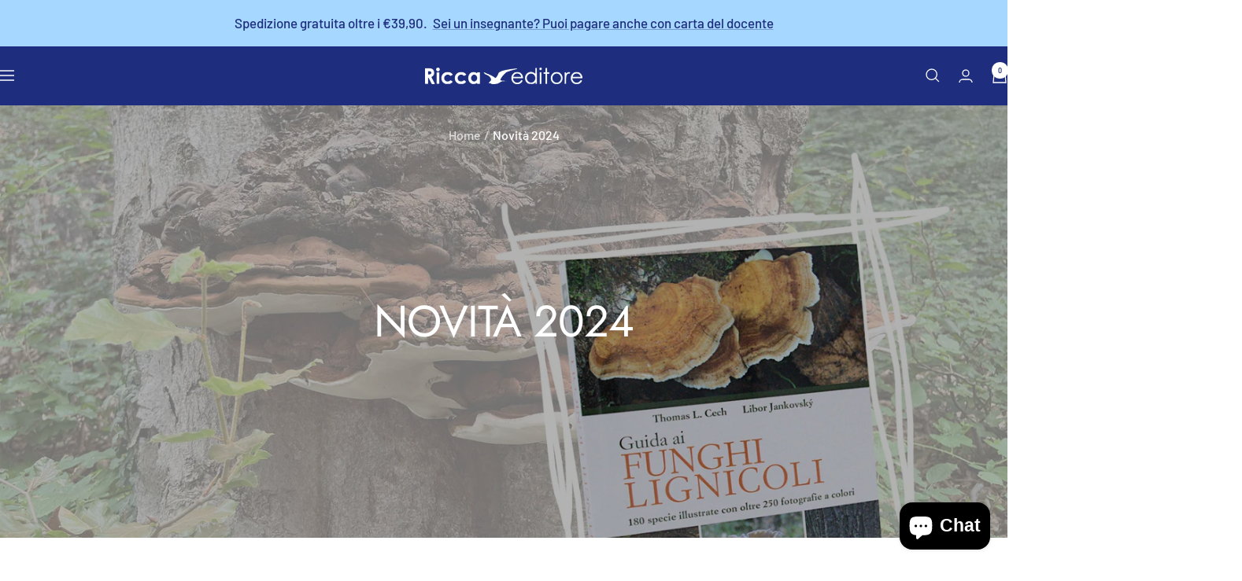

--- FILE ---
content_type: text/javascript; charset=utf-8
request_url: https://cdn-loyalty.yotpo.com/loader/ma8KgYCHQxhhIzBZ9YQOZQ.js?shop=ricca-editore-2.myshopify.com
body_size: 12202
content:
(function() {
  if (window.swellConfig) {
    throw new Error('Yotpo Loyalty SDK loader script already loaded');
  }

  window.swellConfig = {
    loaded: false,
    storage: null,
    overlayEl: null,
    popupEl: null,
    embeddedPopupEl: null,
    overflowDefault: "visible",
    transformDefault: "",
    rewardsTransformDefault: "",
    shown: false,
    fonts: {},
    isPOS: window.swellPOS,
    isLightspeedPOS: window.swellLightspeedPOS,
    popupsByType: {},
    popupByType: {},
    activeTabConfigs: [],
    localization: JSON.parse("{\"id\":128264,\"merchant_id\":97356,\"program_name\":\"PUNTI BOTTINATURA\",\"get_rewards\":\"Riscatta premi\",\"get_rewards_icon\":\"fa-gift\",\"earn_points\":\"Guadagna punti\",\"earn_points_icon\":\"fa-star\",\"refer_friends\":\"Invita amici\",\"refer_friends_icon\":\"fa-heart\",\"my_rewards\":\"I miei premi\",\"my_rewards_icon\":\"fa-user\",\"faqs\":\"Domande frequenti\",\"faqs_tab\":\"FAQ\",\"faqs_icon\":\"fa-question\",\"share_text\":\"Condividi\",\"tweet_text\":\"Tweet\",\"email_text\":\"Email\",\"points\":\"Punti\",\"redeem_btn\":\"Riscatta\",\"copy_btn\":\"Copia\",\"no_redemptions_msg\":\"Non sono state effettuate conversioni.\",\"no_redemptions_msg2\":\"Continua ad accumulare punti per ricevere premi.\",\"no_redemptions_icon\":\"fa-gift\",\"not_enough_points\":\"Non hai punti a sufficienza\",\"introducing\":\"Introducendo\",\"create_account\":\"Crea un Account\",\"email_address\":\"Indirizzo Email\",\"password\":\"Password\",\"password_confirmation\":\"Conferma Password\",\"login\":\"Log In\",\"auth_earn_points\":\"Guadagna punti\",\"auth_redeem_points\":\"Riscatta punti per Sconti\",\"auth_login_signup\":\"Accedi o registrati per iniziare subito ad accumulare punti.\",\"faqs_html\":\"<h2 class=\'swell-question\'>Cosa sono i punti bottinatura?<\/h2>\\n        <p class=\'swell-answer\'>La bottinatura è l\'azione di raccolta cibo da parte di imenotteri come api e formiche. I punti bottinatura Ricca Editore sono il nostro sistema di raccolta punti per premiare i lettori più assidui.<\/p>\\n\\n<h2 class=\'swell-question\'>Come posso partecipare?<\/h2>\\n        <p class=\'swell-answer\'>E\' molto semplice, basta creare gratuitamente un account sul nostro sito.<\/p>\\n\\n        <h2 class=\'swell-question\'>Come posso guadagnare punti?<\/h2>\\n        <p class=\'swell-answer\'>I modi più semplici per guadagnare punti sono effettuando acquisti, invitando amici a farlo e partecipando alle diverse campagne promozionali. Puoi trovare tutte le modalità nella sezione \\\"Guadagna punti\\\".<\/p>\\n\\n        <h2 class=\'swell-question\'>Come utilizzo i punti guadagnati?<\/h2>\\n        <p class=\'swell-answer\'>I punti possono essere riscattati in buoni sconto da spendere sul nostro sito.<\/p>\\n\\n        <h2 class=\'swell-question\'>Come riscatto i punti?<\/h2>\\n        <p class=\'swell-answer\'>E\' molto semplice, basta andare nella sezione \\\"Riscatta premi\\\" e scegliere il buono del valore desiderato, a fronte dei punti maturati.<\/p>\\n\\n        <h2 class=\'swell-question\'>Come controllo il saldo dei punti?<\/h2>\\n        <p class=\'swell-answer\'>Il saldo aggiornato dei tuoi punti è sempre visibile nella parte alta di questa sezione.<\/p>\\n\\n        <h2 class=\'swell-question\'>Quanto tempo occorre per disporre dei punti?<\/h2>\\n        <p class=\'swell-answer\'>Dovresti ricevere i tuoi punti istantaneamente dopo aver completato l\'azione che te li ha fatti guadagnare<\/p>\\n\\n        <h2 class=\'swell-question\'>I punti hanno scadenza?<\/h2>\\n        <p class=\'swell-answer\'>Sì, i punti hanno una durata massima di 3 anni.<\/p>\\n\\n        <h2 class=\'swell-question\'>Cosa succede ai punti se effettuo un reso?<\/h2>\\n        <p class=\'swell-answer\'>Quando effettui in reso o ricevi un rimborso perdi i punti corrispondenti al valore dell\'importo ricevuto. <br/> Ad esempio: se hai un saldo punti di 50, ed effettui un acquisto che ti porterebbe a 70 punti, se restituisci i prodotti di quell\'acquisto il tuo saldo punti tornerebbe a essere di 50.<\/p>\\n\\n        <h2 class=\'swell-question\'>Cosa devo fare se non voglio ricevere email promozionali?<\/h2>\\n        <p class=\'swell-answer\'>Periodicamente potresti ricevere da noi email promozionali su nuove uscite e offerte. In caso non volessi più riceverne basta cliccare in fondo a una nostra email sul pulsante \\\"Disiscriviti\\\".<\/p>\\n        \",\"date\":\"Data\",\"action\":\"Azione\",\"status\":\"Stato\",\"points_changed\":\"Punti\",\"pending\":\"In sospeso\",\"approved\":\"Approvato\",\"refunded\":\"Rimborsato\",\"logout\":\"Log Out\",\"logout_icon\":\"fa-sign-out\",\"submit_btn\":\"Invia\",\"wrong_answer\":\"Spiacente non è la risposta che stavamo cercando, riprova.\",\"icon_box_header_fs\":24,\"modal_header_fs\":24,\"modal_body_fs\":16,\"page_header_fs\":30,\"nav_item_fs\":15,\"nav_item_icon_fs\":26,\"program_name_fs\":21,\"auth_section_header_fs\":16,\"auth_item_header_fs\":24,\"auth_login_signup_fs\":20,\"icon_box_body_fs\":18,\"auth_item_body_fs\":14,\"rewards_no_redemption_fs\":21,\"rewards_keep_earning_fs\":16,\"rewards_table_header_fs\":15,\"rewards_table_row_fs\":14,\"swell_question_fs\":22,\"swell_answer_fs\":17,\"refer_friend_detail_fs\":22,\"refer_friend_link_fs\":22,\"btn_text_fs\":18,\"completed\":\"Completato\",\"added_to_cart\":\"Aggiunto al carrello\",\"point_balance\":\"Point Balance\",\"make_adjustment\":\"Make Adjustment\",\"point_adjustment_amount\":\"Point Adjustment Amount\",\"adjust_point_balance\":\"Adjust Point Balance\",\"eligible_for_reward\":\"Eligible for Reward\",\"reason_history_entry\":\"Reason / History Entry\",\"detail_btn_text\":\"Dettagli\",\"my_balance\":\"Saldo\",\"campaign_popup_configuration_id\":731489,\"points_balance_fs\":22,\"my_balance_fs\":28,\"nav_item_text_fs\":20,\"grid_item_title_fs\":20,\"grid_item_reward_text_fs\":17,\"grid_item_icon_fs\":22,\"modal_title_fs\":20,\"login_signup_text_fs\":18,\"modal_reward_text_fs\":28,\"modal_detail_fs\":16,\"referral_icon_fs\":33,\"modal_icon_fs\":44,\"my_payouts\":\"My Payouts\",\"my_payouts_icon\":\"fa-money\",\"amount_earned\":\"Amount Earned\",\"purchase_owner\":\"Owner\",\"purchase_amount\":\"Amount\",\"no_payouts_icon\":\"fa-google-wallet\",\"no_payouts_msg\":\"No Payouts Found\",\"no_payouts_msg2\":\"Keep referring people to get payouts\",\"payout_date\":\"Payout Date\",\"messenger_text\":\"Messenger\",\"store_credit\":\"Store Credit\",\"points_used_refund\":\"Punti utilizzati in ordini rimborsati\",\"reversed\":\"Reversed\",\"points_expired\":\"Punti scaduti\"}"),
    activePopups: JSON.parse("[{\"id\":731489,\"campaign_id\":null,\"on_page_load_delay_seconds\":-1,\"on_page_load_frequency_minutes\":1440,\"on_exit_intent\":false,\"show_confetti\":false,\"confetti_amount\":50,\"width\":866,\"height\":700,\"border_color\":\"#000000\",\"border_width\":2,\"name\":\"Rewards Popup\",\"border_radius\":4,\"background_color\":\"#00badb\",\"overlay_background_color\":\"#000000\",\"overlay_opacity\":50,\"html\":null,\"active\":true,\"views\":0,\"clicks\":0,\"completions\":0,\"archived\":false,\"campaign_type\":null,\"type\":\"RewardsPopup\",\"tab_position\":\"bottom-right\",\"mobile_tab_position\":\"bottom-right\",\"unique_views\":0,\"unique_clicks\":0,\"unique_completions\":0,\"url_regex_match\":null,\"merchant_id\":97356,\"font_family\":\"Cambay\",\"font_color\":\"#000000\",\"separator_top_color\":\"#0f0e0e\",\"separator_bottom_color\":\"#777777\",\"background_image\":\"http://via.placeholder.com/350x150\",\"background_image_content_type\":null,\"error_message1\":null,\"error_message2\":null,\"error_message3\":null,\"layout\":\"default\",\"primary_font_color\":\"#FFFFFF\",\"secondary_font_color\":\"#1e2d7d\",\"grid_item_bg_color\":\"#E6E7E8\",\"on_page_load_mobile\":true,\"background_image_mobile\":\"http://via.placeholder.com/350x150\",\"background_image_mobile_content_type\":null,\"thumbnail_image\":\"https://cdn-swell-paperclip.yotpo.com/images/rewards_popups/731489_1645006196.original.?1645006196\",\"thumbnail_image_content_type\":\"image/png\",\"popup_type\":\"user_generated\",\"custom_css\":null,\"custom_javascript\":null,\"use_points_as_credit\":false,\"campaign_popup_items\":[{\"id\":2466542,\"type\":\"BasicTab\",\"url\":null,\"tag\":\"div\",\"content\":\"PUNTI BOTTINATURA\",\"className\":\"swell-basic-tab\",\"elementId\":null,\"width\":110,\"height\":70,\"x\":10,\"y\":10,\"font_family\":\"Open Sans\",\"name\":\"Tab\",\"font_color\":\"white\",\"font_size\":14,\"font_weight\":\"600\",\"text_align\":\"left\",\"border_color\":\"#00badb\",\"border_width\":0,\"border_radius\":5,\"background_color\":\"#00badb\",\"href\":null,\"padding_top\":10,\"background_image\":\"/assets/merchant.png\",\"background_image_content_type\":null,\"background_image_url\":\"/assets/merchant.png\"}],\"localization\":{\"id\":128264,\"merchant_id\":97356,\"program_name\":\"PUNTI BOTTINATURA\",\"get_rewards\":\"Riscatta premi\",\"get_rewards_icon\":\"fa-gift\",\"earn_points\":\"Guadagna punti\",\"earn_points_icon\":\"fa-star\",\"refer_friends\":\"Invita amici\",\"refer_friends_icon\":\"fa-heart\",\"my_rewards\":\"I miei premi\",\"my_rewards_icon\":\"fa-user\",\"faqs\":\"Domande frequenti\",\"faqs_tab\":\"FAQ\",\"faqs_icon\":\"fa-question\",\"share_text\":\"Condividi\",\"tweet_text\":\"Tweet\",\"email_text\":\"Email\",\"points\":\"Punti\",\"redeem_btn\":\"Riscatta\",\"copy_btn\":\"Copia\",\"no_redemptions_msg\":\"Non sono state effettuate conversioni.\",\"no_redemptions_msg2\":\"Continua ad accumulare punti per ricevere premi.\",\"no_redemptions_icon\":\"fa-gift\",\"not_enough_points\":\"Non hai punti a sufficienza\",\"introducing\":\"Introducendo\",\"create_account\":\"Crea un Account\",\"email_address\":\"Indirizzo Email\",\"password\":\"Password\",\"password_confirmation\":\"Conferma Password\",\"login\":\"Log In\",\"auth_earn_points\":\"Guadagna punti\",\"auth_redeem_points\":\"Riscatta punti per Sconti\",\"auth_login_signup\":\"Accedi o registrati per iniziare subito ad accumulare punti.\",\"faqs_html\":\"<h2 class=\'swell-question\'>Cosa sono i punti bottinatura?<\/h2>\\n        <p class=\'swell-answer\'>La bottinatura è l\'azione di raccolta cibo da parte di imenotteri come api e formiche. I punti bottinatura Ricca Editore sono il nostro sistema di raccolta punti per premiare i lettori più assidui.<\/p>\\n\\n<h2 class=\'swell-question\'>Come posso partecipare?<\/h2>\\n        <p class=\'swell-answer\'>E\' molto semplice, basta creare gratuitamente un account sul nostro sito.<\/p>\\n\\n        <h2 class=\'swell-question\'>Come posso guadagnare punti?<\/h2>\\n        <p class=\'swell-answer\'>I modi più semplici per guadagnare punti sono effettuando acquisti, invitando amici a farlo e partecipando alle diverse campagne promozionali. Puoi trovare tutte le modalità nella sezione \\\"Guadagna punti\\\".<\/p>\\n\\n        <h2 class=\'swell-question\'>Come utilizzo i punti guadagnati?<\/h2>\\n        <p class=\'swell-answer\'>I punti possono essere riscattati in buoni sconto da spendere sul nostro sito.<\/p>\\n\\n        <h2 class=\'swell-question\'>Come riscatto i punti?<\/h2>\\n        <p class=\'swell-answer\'>E\' molto semplice, basta andare nella sezione \\\"Riscatta premi\\\" e scegliere il buono del valore desiderato, a fronte dei punti maturati.<\/p>\\n\\n        <h2 class=\'swell-question\'>Come controllo il saldo dei punti?<\/h2>\\n        <p class=\'swell-answer\'>Il saldo aggiornato dei tuoi punti è sempre visibile nella parte alta di questa sezione.<\/p>\\n\\n        <h2 class=\'swell-question\'>Quanto tempo occorre per disporre dei punti?<\/h2>\\n        <p class=\'swell-answer\'>Dovresti ricevere i tuoi punti istantaneamente dopo aver completato l\'azione che te li ha fatti guadagnare<\/p>\\n\\n        <h2 class=\'swell-question\'>I punti hanno scadenza?<\/h2>\\n        <p class=\'swell-answer\'>Sì, i punti hanno una durata massima di 3 anni.<\/p>\\n\\n        <h2 class=\'swell-question\'>Cosa succede ai punti se effettuo un reso?<\/h2>\\n        <p class=\'swell-answer\'>Quando effettui in reso o ricevi un rimborso perdi i punti corrispondenti al valore dell\'importo ricevuto. <br/> Ad esempio: se hai un saldo punti di 50, ed effettui un acquisto che ti porterebbe a 70 punti, se restituisci i prodotti di quell\'acquisto il tuo saldo punti tornerebbe a essere di 50.<\/p>\\n\\n        <h2 class=\'swell-question\'>Cosa devo fare se non voglio ricevere email promozionali?<\/h2>\\n        <p class=\'swell-answer\'>Periodicamente potresti ricevere da noi email promozionali su nuove uscite e offerte. In caso non volessi più riceverne basta cliccare in fondo a una nostra email sul pulsante \\\"Disiscriviti\\\".<\/p>\\n        \",\"date\":\"Data\",\"action\":\"Azione\",\"status\":\"Stato\",\"points_changed\":\"Punti\",\"pending\":\"In sospeso\",\"approved\":\"Approvato\",\"refunded\":\"Rimborsato\",\"logout\":\"Log Out\",\"logout_icon\":\"fa-sign-out\",\"submit_btn\":\"Invia\",\"wrong_answer\":\"Spiacente non è la risposta che stavamo cercando, riprova.\",\"icon_box_header_fs\":24,\"modal_header_fs\":24,\"modal_body_fs\":16,\"page_header_fs\":30,\"nav_item_fs\":15,\"nav_item_icon_fs\":26,\"program_name_fs\":21,\"auth_section_header_fs\":16,\"auth_item_header_fs\":24,\"auth_login_signup_fs\":20,\"icon_box_body_fs\":18,\"auth_item_body_fs\":14,\"rewards_no_redemption_fs\":21,\"rewards_keep_earning_fs\":16,\"rewards_table_header_fs\":15,\"rewards_table_row_fs\":14,\"swell_question_fs\":22,\"swell_answer_fs\":17,\"refer_friend_detail_fs\":22,\"refer_friend_link_fs\":22,\"btn_text_fs\":18,\"completed\":\"Completato\",\"added_to_cart\":\"Aggiunto al carrello\",\"point_balance\":\"Point Balance\",\"make_adjustment\":\"Make Adjustment\",\"point_adjustment_amount\":\"Point Adjustment Amount\",\"adjust_point_balance\":\"Adjust Point Balance\",\"eligible_for_reward\":\"Eligible for Reward\",\"reason_history_entry\":\"Reason / History Entry\",\"detail_btn_text\":\"Dettagli\",\"my_balance\":\"Saldo\",\"campaign_popup_configuration_id\":731489,\"points_balance_fs\":22,\"my_balance_fs\":28,\"nav_item_text_fs\":20,\"grid_item_title_fs\":20,\"grid_item_reward_text_fs\":17,\"grid_item_icon_fs\":22,\"modal_title_fs\":20,\"login_signup_text_fs\":18,\"modal_reward_text_fs\":28,\"modal_detail_fs\":16,\"referral_icon_fs\":33,\"modal_icon_fs\":44,\"my_payouts\":\"My Payouts\",\"my_payouts_icon\":\"fa-money\",\"amount_earned\":\"Amount Earned\",\"purchase_owner\":\"Owner\",\"purchase_amount\":\"Amount\",\"no_payouts_icon\":\"fa-google-wallet\",\"no_payouts_msg\":\"No Payouts Found\",\"no_payouts_msg2\":\"Keep referring people to get payouts\",\"payout_date\":\"Payout Date\",\"messenger_text\":\"Messenger\",\"store_credit\":\"Store Credit\",\"points_used_refund\":\"Punti utilizzati in ordini rimborsati\",\"reversed\":\"Reversed\",\"points_expired\":\"Punti scaduti\"},\"background_image_url\":\"http://via.placeholder.com/350x150\",\"thumbnail_image_url\":\"https://cdn-swell-paperclip.yotpo.com/images/rewards_popups/731489_1645006196.original.?1645006196\",\"logout_view\":false,\"mobile_preview\":false,\"first_selected_layout\":\"\",\"background_image_mobile_url\":\"http://via.placeholder.com/350x150\"},{\"id\":731485,\"campaign_id\":1093659,\"on_page_load_delay_seconds\":-1,\"on_page_load_frequency_minutes\":1440,\"on_exit_intent\":false,\"show_confetti\":false,\"confetti_amount\":50,\"width\":370,\"height\":200,\"border_color\":\"#1e2d7d\",\"border_width\":2,\"name\":\"Thank You Page #1\",\"border_radius\":4,\"background_color\":\"#FFFFFF\",\"overlay_background_color\":\"#000000\",\"overlay_opacity\":50,\"html\":null,\"active\":true,\"views\":0,\"clicks\":0,\"completions\":0,\"archived\":false,\"campaign_type\":\"NewsletterSignupCampaign\",\"type\":\"ThankYouPopup\",\"tab_position\":\"top-right\",\"mobile_tab_position\":\"hidden\",\"unique_views\":0,\"unique_clicks\":0,\"unique_completions\":0,\"url_regex_match\":null,\"merchant_id\":97356,\"font_family\":\"Cambay\",\"font_color\":\"#000000\",\"separator_top_color\":\"#0f0e0e\",\"separator_bottom_color\":\"#777777\",\"background_image\":\"/assets/merchant.png\",\"background_image_content_type\":null,\"error_message1\":null,\"error_message2\":null,\"error_message3\":null,\"layout\":\"default\",\"primary_font_color\":\"#FFFFFF\",\"secondary_font_color\":\"#000000\",\"grid_item_bg_color\":\"#E6E7E8\",\"on_page_load_mobile\":false,\"background_image_mobile\":\"/assets/merchant.png\",\"background_image_mobile_content_type\":null,\"thumbnail_image\":\"/assets/merchant.png\",\"thumbnail_image_content_type\":null,\"popup_type\":\"swell\",\"custom_css\":null,\"custom_javascript\":null,\"use_points_as_credit\":false,\"campaign_popup_items\":[{\"id\":2466527,\"type\":\"PopupText\",\"url\":null,\"tag\":\"div\",\"content\":\"Grazie!\",\"className\":\"swell-text\",\"elementId\":null,\"width\":260,\"height\":45,\"x\":50,\"y\":20,\"font_family\":\"Cambay\",\"name\":\"Header\",\"font_color\":\"#1e2d7d\",\"font_size\":32,\"font_weight\":\"400\",\"text_align\":\"center\",\"border_color\":\"#000000\",\"border_width\":0,\"border_radius\":2,\"background_color\":\"#ffffff\",\"href\":null,\"padding_top\":0,\"background_image\":\"/assets/merchant.png\",\"background_image_content_type\":null,\"background_image_url\":\"/assets/merchant.png\"},{\"id\":2466528,\"type\":\"PopupText\",\"url\":null,\"tag\":\"div\",\"content\":\"Abbiamo inviato il buono alla tua email, dovresti riceverlo a breve!\",\"className\":\"swell-text\",\"elementId\":null,\"width\":330,\"height\":50,\"x\":20,\"y\":85,\"font_family\":\"Cambay\",\"name\":\"Description\",\"font_color\":\"#1e2d7d\",\"font_size\":16,\"font_weight\":\"400\",\"text_align\":\"center\",\"border_color\":\"#000000\",\"border_width\":0,\"border_radius\":2,\"background_color\":\"#ffffff\",\"href\":null,\"padding_top\":0,\"background_image\":\"/assets/merchant.png\",\"background_image_content_type\":null,\"background_image_url\":\"/assets/merchant.png\"}],\"localization\":null,\"background_image_url\":\"/assets/merchant.png\",\"thumbnail_image_url\":\"/assets/merchant.png\",\"logout_view\":false,\"mobile_preview\":false,\"first_selected_layout\":\"\",\"background_image_mobile_url\":\"/assets/merchant.png\"},{\"id\":731487,\"campaign_id\":1093662,\"on_page_load_delay_seconds\":-1,\"on_page_load_frequency_minutes\":0,\"on_exit_intent\":false,\"show_confetti\":false,\"confetti_amount\":50,\"width\":540,\"height\":240,\"border_color\":\"#1e2d7d\",\"border_width\":2,\"name\":\"Create Account / Login Form #1\",\"border_radius\":4,\"background_color\":\"#FFFFFF\",\"overlay_background_color\":\"#000000\",\"overlay_opacity\":50,\"html\":null,\"active\":true,\"views\":0,\"clicks\":0,\"completions\":0,\"archived\":false,\"campaign_type\":\"ReferralCampaign\",\"type\":\"CreateAccountPopup\",\"tab_position\":\"top-right\",\"mobile_tab_position\":\"hidden\",\"unique_views\":0,\"unique_clicks\":0,\"unique_completions\":0,\"url_regex_match\":null,\"merchant_id\":97356,\"font_family\":\"Open Sans\",\"font_color\":\"#000000\",\"separator_top_color\":\"#0f0e0e\",\"separator_bottom_color\":\"#777777\",\"background_image\":\"/assets/merchant.png\",\"background_image_content_type\":null,\"error_message1\":null,\"error_message2\":null,\"error_message3\":null,\"layout\":\"default\",\"primary_font_color\":\"#FFFFFF\",\"secondary_font_color\":\"#000000\",\"grid_item_bg_color\":\"#E6E7E8\",\"on_page_load_mobile\":true,\"background_image_mobile\":\"/assets/merchant.png\",\"background_image_mobile_content_type\":null,\"thumbnail_image\":\"/assets/merchant.png\",\"thumbnail_image_content_type\":null,\"popup_type\":\"swell\",\"custom_css\":null,\"custom_javascript\":null,\"use_points_as_credit\":false,\"campaign_popup_items\":[{\"id\":2466534,\"type\":\"PopupText\",\"url\":null,\"tag\":\"div\",\"content\":\"Invita un amico\",\"className\":\"swell-text\",\"elementId\":null,\"width\":475,\"height\":45,\"x\":30,\"y\":10,\"font_family\":\"Cambay\",\"name\":\"Header\",\"font_color\":\"#1e2d7d\",\"font_size\":32,\"font_weight\":\"700\",\"text_align\":\"center\",\"border_color\":\"#000000\",\"border_width\":0,\"border_radius\":2,\"background_color\":\"transparent\",\"href\":null,\"padding_top\":0,\"background_image\":\"/assets/merchant.png\",\"background_image_content_type\":null,\"background_image_url\":\"/assets/merchant.png\"},{\"id\":2466535,\"type\":\"PopupText\",\"url\":null,\"tag\":\"div\",\"content\":\"Invita un amico e riceverai 20 punti!\",\"className\":\"swell-text\",\"elementId\":null,\"width\":475,\"height\":30,\"x\":30,\"y\":70,\"font_family\":\"Cambay\",\"name\":\"Description\",\"font_color\":\"#1e2d7d\",\"font_size\":16,\"font_weight\":\"400\",\"text_align\":\"center\",\"border_color\":\"#000000\",\"border_width\":0,\"border_radius\":2,\"background_color\":\"transparent\",\"href\":null,\"padding_top\":0,\"background_image\":\"/assets/merchant.png\",\"background_image_content_type\":null,\"background_image_url\":\"/assets/merchant.png\"},{\"id\":2466536,\"type\":\"PopupButton\",\"url\":null,\"tag\":\"button\",\"content\":\"Crea un account per iniziare\",\"className\":\"swell-button\",\"elementId\":\"swell-submit-btn\",\"width\":490,\"height\":60,\"x\":25,\"y\":120,\"font_family\":\"Cambay\",\"name\":\"Create Account\",\"font_color\":\"white\",\"font_size\":20,\"font_weight\":\"400\",\"text_align\":\"center\",\"border_color\":\"#1e2d7d\",\"border_width\":0,\"border_radius\":2,\"background_color\":\"#1e2d7d\",\"href\":\"//riccaeditore.it/account/register\",\"padding_top\":0,\"background_image\":\"/assets/merchant.png\",\"background_image_content_type\":null,\"background_image_url\":\"/assets/merchant.png\"},{\"id\":2466537,\"type\":\"PopupLink\",\"url\":null,\"tag\":\"a\",\"content\":\"Hai già un account? Entra\",\"className\":\"swell-link\",\"elementId\":\"swell-login-link\",\"width\":490,\"height\":25,\"x\":25,\"y\":195,\"font_family\":\"Cambay\",\"name\":\"Login Link\",\"font_color\":\"#1e2d7d\",\"font_size\":16,\"font_weight\":\"400\",\"text_align\":\"center\",\"border_color\":\"#000000\",\"border_width\":0,\"border_radius\":2,\"background_color\":\"transparant\",\"href\":\"//riccaeditore.it/account/login\",\"padding_top\":0,\"background_image\":\"/assets/merchant.png\",\"background_image_content_type\":null,\"background_image_url\":\"/assets/merchant.png\"}],\"localization\":null,\"background_image_url\":\"/assets/merchant.png\",\"thumbnail_image_url\":\"/assets/merchant.png\",\"logout_view\":false,\"mobile_preview\":false,\"first_selected_layout\":\"\",\"background_image_mobile_url\":\"/assets/merchant.png\"},{\"id\":731488,\"campaign_id\":1093662,\"on_page_load_delay_seconds\":-1,\"on_page_load_frequency_minutes\":1440,\"on_exit_intent\":false,\"show_confetti\":false,\"confetti_amount\":50,\"width\":540,\"height\":290,\"border_color\":\"#1e2d7d\",\"border_width\":2,\"name\":\"Share Referral Link Via Email\",\"border_radius\":4,\"background_color\":\"#FFFFFF\",\"overlay_background_color\":\"#000000\",\"overlay_opacity\":50,\"html\":null,\"active\":true,\"views\":0,\"clicks\":0,\"completions\":0,\"archived\":false,\"campaign_type\":\"ReferralCampaign\",\"type\":\"ReferralEmailSharePopup\",\"tab_position\":\"hidden\",\"mobile_tab_position\":\"hidden\",\"unique_views\":0,\"unique_clicks\":0,\"unique_completions\":0,\"url_regex_match\":null,\"merchant_id\":97356,\"font_family\":\"Open Sans\",\"font_color\":\"#000000\",\"separator_top_color\":\"#0f0e0e\",\"separator_bottom_color\":\"#777777\",\"background_image\":\"/assets/merchant.png\",\"background_image_content_type\":null,\"error_message1\":null,\"error_message2\":null,\"error_message3\":null,\"layout\":\"default\",\"primary_font_color\":\"#FFFFFF\",\"secondary_font_color\":\"#000000\",\"grid_item_bg_color\":\"#E6E7E8\",\"on_page_load_mobile\":true,\"background_image_mobile\":\"/assets/merchant.png\",\"background_image_mobile_content_type\":null,\"thumbnail_image\":\"/assets/merchant.png\",\"thumbnail_image_content_type\":null,\"popup_type\":\"swell\",\"custom_css\":null,\"custom_javascript\":null,\"use_points_as_credit\":false,\"campaign_popup_items\":[{\"id\":2466538,\"type\":\"PopupText\",\"url\":null,\"tag\":\"div\",\"content\":\"Invita i tuoi amici\",\"className\":\"swell-text\",\"elementId\":null,\"width\":475,\"height\":45,\"x\":30,\"y\":15,\"font_family\":\"Cambay\",\"name\":\"Header\",\"font_color\":\"#1e2d7d\",\"font_size\":32,\"font_weight\":\"700\",\"text_align\":\"center\",\"border_color\":\"#000000\",\"border_width\":0,\"border_radius\":2,\"background_color\":\"transparent\",\"href\":null,\"padding_top\":0,\"background_image\":\"/assets/merchant.png\",\"background_image_content_type\":null,\"background_image_url\":\"/assets/merchant.png\"},{\"id\":2466539,\"type\":\"PopupText\",\"url\":null,\"tag\":\"div\",\"content\":\"Inserisci gli indirizzi email, separati da una virgola, a cui vuoi inviare l\'invito con il tuo link per guadagnare punti\",\"className\":\"swell-text\",\"elementId\":null,\"width\":475,\"height\":30,\"x\":30,\"y\":80,\"font_family\":\"Cambay\",\"name\":\"Description\",\"font_color\":\"#1e2d7d\",\"font_size\":16,\"font_weight\":\"400\",\"text_align\":\"center\",\"border_color\":\"#000000\",\"border_width\":0,\"border_radius\":2,\"background_color\":\"transparent\",\"href\":null,\"padding_top\":0,\"background_image\":\"/assets/merchant.png\",\"background_image_content_type\":null,\"background_image_url\":\"/assets/merchant.png\"},{\"id\":2466540,\"type\":\"PopupInput\",\"url\":null,\"tag\":\"input\",\"content\":\"latuaemail@esempio.it\",\"className\":\"swell-input\",\"elementId\":\"swell-email-input\",\"width\":490,\"height\":50,\"x\":25,\"y\":135,\"font_family\":\"Cambay\",\"name\":\"Email Input\",\"font_color\":\"#1e2d7d\",\"font_size\":18,\"font_weight\":\"400\",\"text_align\":\"center\",\"border_color\":\"#1e2d7d\",\"border_width\":1,\"border_radius\":2,\"background_color\":\"#ffffff\",\"href\":null,\"padding_top\":0,\"background_image\":\"/assets/merchant.png\",\"background_image_content_type\":null,\"background_image_url\":\"/assets/merchant.png\"},{\"id\":2466541,\"type\":\"PopupButton\",\"url\":null,\"tag\":\"button\",\"content\":\"Invia Email\",\"className\":\"swell-button\",\"elementId\":\"swell-submit-btn\",\"width\":490,\"height\":60,\"x\":25,\"y\":200,\"font_family\":\"Cambay\",\"name\":\"Submit Button\",\"font_color\":\"white\",\"font_size\":25,\"font_weight\":\"400\",\"text_align\":\"center\",\"border_color\":\"#1e2d7d\",\"border_width\":0,\"border_radius\":2,\"background_color\":\"#1e2d7d\",\"href\":null,\"padding_top\":0,\"background_image\":\"/assets/merchant.png\",\"background_image_content_type\":null,\"background_image_url\":\"/assets/merchant.png\"}],\"localization\":null,\"background_image_url\":\"/assets/merchant.png\",\"thumbnail_image_url\":\"/assets/merchant.png\",\"logout_view\":false,\"mobile_preview\":false,\"first_selected_layout\":\"\",\"background_image_mobile_url\":\"/assets/merchant.png\"}]"),
    activeCampaigns: JSON.parse("[{\"id\":1093657,\"created_at\":\"2022-02-11T14:53:28.000Z\",\"updated_at\":\"2022-02-11T15:56:50.000Z\",\"reward_points\":5,\"goal_purchases\":null,\"goal_spend_cents\":null,\"min_spend_cents\":0,\"min_purchases\":null,\"active\":true,\"activated_at\":\"2022-02-11T14:53:28.000Z\",\"days_since_last_purchase\":null,\"headline\":null,\"perks_expire_after_hours\":null,\"expired\":false,\"expired_at\":null,\"expires_at\":null,\"type\":\"BirthdayCampaign\",\"name\":\"Birthday Reward\",\"short_description\":\"Reward users on their birthday\",\"description\":\"Reward customers annually on their birthday.\",\"avatar\":\"birthday.png\",\"consumer_name\":\"Happy Birthday\",\"fa_icon\":\"fa-birthday-cake\",\"box_color\":\"primary\",\"username\":null,\"share_text\":null,\"entity_id\":null,\"hashtags\":null,\"url\":null,\"question\":null,\"answer\":null,\"perk_body\":\"Earn 5 points on your birthday\",\"completed_perk_body\":\"\",\"archived\":false,\"referral_host\":\"http://rwrd.io\",\"referral_requirement\":\"\",\"referral_body\":\"\",\"display_order\":5,\"minutes_between_actions\":null,\"max_perks_total\":null,\"max_spend_cents\":null,\"action_name\":null,\"max_perks_per_user\":null,\"action_requirement\":null,\"action_description\":null,\"min_actions_required\":1,\"merchant_id\":97356,\"referral_reward_points\":null,\"default_share_text\":\"These guys are great! Get a discount using my code\",\"minutes_between_perks\":null,\"default_email_subject\":\"Discount to a Store You\'ll Love!\",\"default_email_body\":null,\"redemption_option_id\":null,\"referral_redemption_option_id\":null,\"reward_text\":\"5 Punti\",\"icon\":\"fa-birthday-cake\",\"cta_text\":\"Augurami Buon Compleanno\",\"default_share_text_header\":\"Earn A Discount When You Shop Today!\",\"reward_type\":\"fixed_amount\",\"reward_product_id_map\":null,\"reward_percentage\":10,\"use_oauth\":false,\"days_until_next_action\":\"You\'re eligible to participate again in *|days|* days.\",\"hours_until_next_action\":\"You\'re eligible to participate again in *|hours|* hours.\",\"already_completed\":\"Looks like you\'ve already completed this offer!\",\"completed_action\":null,\"delay_reward\":false,\"delay_reward_days\":14,\"require_product_by_ids\":null,\"require_product_by_tags\":null,\"require_product_by_types\":null,\"referral_link_expiration_hours\":null,\"referral_link_expiration_reminder_hours\":null,\"action_filter\":null,\"extra_copy1\":\"Se il tuo compleanno è nei prossimi 30 giorni il tuo premio potrebbe arrivarti in ritardo di 30 giorni.\",\"extra_copy2\":\"Grazie! Non vediamo l\'ora di inviarti un regalo :)\",\"extra_copy3\":\"Gennaio,Febbraio,Marzo,Aprile,Maggio,Giugno,Luglio,Agosto,Settembre,Ottobre,Novembre,Dicembre\",\"share_header\":null,\"product_map_strategy\":\"maximum\",\"image_id\":null,\"exclude_customer_tags\":true,\"customer_tags\":null,\"campaign_tiers\":[],\"required_order_comparison\":null,\"required_order_count\":null,\"referral_query_params\":null,\"referral_redirect_url\":null,\"facebook_description\":null,\"product_restrictions_reward\":\"entire_cart\",\"exclude_order_tags\":true,\"order_tags\":null,\"ask_year\":false,\"default_sms_text\":\"Hey, want \${discount_amount} to \${company_name}? I thought you\'d like them. Here\'s my link: \${referral_link}\",\"referral_auto_apply_coupon\":true,\"use_account_creation_date\":false,\"custom_url\":null,\"use_custom_url\":false,\"prettyGoalSpend\":\"\$0\",\"prettyReward\":\"€0\",\"prettyMinSpend\":\"€0\",\"perksLeft\":0,\"mandatoryProductIds\":null,\"title\":\"Buon Compleanno\",\"details\":\"Guadagna 5 punti il giorno del tuo compleanno!\",\"unrendered_title\":\"Buon Compleanno\",\"unrendered_details\":\"Guadagna 5 punti il giorno del tuo compleanno!\",\"share_image_url\":\"https://cdn-swell-paperclip.yotpo.com/images/merchants/97356_1645010257.original.png?1645010257\",\"background_image_url\":null},{\"id\":1093656,\"created_at\":\"2022-02-11T14:53:28.000Z\",\"updated_at\":\"2022-02-11T15:53:06.000Z\",\"reward_points\":5,\"goal_purchases\":null,\"goal_spend_cents\":null,\"min_spend_cents\":0,\"min_purchases\":null,\"active\":true,\"activated_at\":\"2022-02-11T14:53:28.000Z\",\"days_since_last_purchase\":null,\"headline\":null,\"perks_expire_after_hours\":null,\"expired\":false,\"expired_at\":null,\"expires_at\":null,\"type\":\"CreateAccountCampaign\",\"name\":\"New Member Reward\",\"short_description\":\"Create an account and get points\",\"description\":\"Reward customers for joining the rewards program.\",\"avatar\":\"create_account.png\",\"consumer_name\":\"Create an account and get points\",\"fa_icon\":\"fa-user\",\"box_color\":\"secundary\",\"username\":null,\"share_text\":null,\"entity_id\":null,\"hashtags\":null,\"url\":null,\"question\":null,\"answer\":null,\"perk_body\":\"Create an account and earn 5 points\",\"completed_perk_body\":\"Create an account\",\"archived\":false,\"referral_host\":\"http://rwrd.io\",\"referral_requirement\":\"create an account\",\"referral_body\":\"creates an account\",\"display_order\":4,\"minutes_between_actions\":null,\"max_perks_total\":null,\"max_spend_cents\":null,\"action_name\":null,\"max_perks_per_user\":1,\"action_requirement\":null,\"action_description\":null,\"min_actions_required\":1,\"merchant_id\":97356,\"referral_reward_points\":null,\"default_share_text\":\"These guys are great! Get a discount using my code\",\"minutes_between_perks\":null,\"default_email_subject\":\"Discount to a Store You\'ll Love!\",\"default_email_body\":null,\"redemption_option_id\":null,\"referral_redemption_option_id\":null,\"reward_text\":\"5 Punti\",\"icon\":\"fa-user\",\"cta_text\":\"\",\"default_share_text_header\":\"Earn A Discount When You Shop Today!\",\"reward_type\":\"fixed_amount\",\"reward_product_id_map\":null,\"reward_percentage\":10,\"use_oauth\":false,\"days_until_next_action\":\"You\'re eligible to participate again in *|days|* days.\",\"hours_until_next_action\":\"You\'re eligible to participate again in *|hours|* hours.\",\"already_completed\":\"Sembra che tu abbia già completato questa azione!\",\"completed_action\":null,\"delay_reward\":false,\"delay_reward_days\":14,\"require_product_by_ids\":null,\"require_product_by_tags\":null,\"require_product_by_types\":null,\"referral_link_expiration_hours\":null,\"referral_link_expiration_reminder_hours\":null,\"action_filter\":null,\"extra_copy1\":null,\"extra_copy2\":null,\"extra_copy3\":null,\"share_header\":null,\"product_map_strategy\":\"maximum\",\"image_id\":null,\"exclude_customer_tags\":true,\"customer_tags\":null,\"campaign_tiers\":[],\"required_order_comparison\":null,\"required_order_count\":null,\"referral_query_params\":null,\"referral_redirect_url\":null,\"facebook_description\":null,\"product_restrictions_reward\":\"entire_cart\",\"exclude_order_tags\":true,\"order_tags\":null,\"ask_year\":false,\"default_sms_text\":\"Hey, want \${discount_amount} to \${company_name}? I thought you\'d like them. Here\'s my link: \${referral_link}\",\"referral_auto_apply_coupon\":true,\"use_account_creation_date\":false,\"custom_url\":null,\"use_custom_url\":false,\"prettyGoalSpend\":\"\$0\",\"prettyReward\":\"€0\",\"prettyMinSpend\":\"€0\",\"perksLeft\":0,\"mandatoryProductIds\":null,\"title\":\"Crea un account\",\"details\":\"Guadagna 5 punti creando un account\",\"unrendered_title\":\"Crea un account\",\"unrendered_details\":\"Guadagna 5 punti creando un account\",\"share_image_url\":\"https://cdn-swell-paperclip.yotpo.com/images/merchants/97356_1645010257.original.png?1645010257\",\"background_image_url\":null},{\"id\":1093658,\"created_at\":\"2022-02-11T14:53:28.000Z\",\"updated_at\":\"2022-02-14T16:05:15.000Z\",\"reward_points\":10,\"goal_purchases\":null,\"goal_spend_cents\":100,\"min_spend_cents\":0,\"min_purchases\":null,\"active\":true,\"activated_at\":\"2022-02-11T14:53:28.000Z\",\"days_since_last_purchase\":null,\"headline\":null,\"perks_expire_after_hours\":null,\"expired\":false,\"expired_at\":null,\"expires_at\":null,\"type\":\"PointsForPurchasesCampaign\",\"name\":\"Points for Purchases\",\"short_description\":\"Get X Points Per Dollar Spent\",\"description\":\"Customers earn points for making purchases in your store.\",\"avatar\":\"spend.png\",\"consumer_name\":\"Get X Points Per Dollar Spent\",\"fa_icon\":\"fa-dollar\",\"box_color\":\"secundary\",\"username\":null,\"share_text\":null,\"entity_id\":null,\"hashtags\":null,\"url\":null,\"question\":null,\"answer\":null,\"perk_body\":\"Earn 10 points for every €1 spent\",\"completed_perk_body\":\"Earn 10 points for every €1 spent\",\"archived\":false,\"referral_host\":\"http://rwrd.io\",\"referral_requirement\":\"create an account and make a purchase\",\"referral_body\":\"makes a purchase\",\"display_order\":1,\"minutes_between_actions\":null,\"max_perks_total\":null,\"max_spend_cents\":null,\"action_name\":null,\"max_perks_per_user\":null,\"action_requirement\":null,\"action_description\":null,\"min_actions_required\":0,\"merchant_id\":97356,\"referral_reward_points\":null,\"default_share_text\":\"These guys are great! Get a discount using my code\",\"minutes_between_perks\":null,\"default_email_subject\":\"Discount to a Store You\'ll Love!\",\"default_email_body\":null,\"redemption_option_id\":null,\"referral_redemption_option_id\":null,\"reward_text\":\"10 Punti ogni €1.00\",\"icon\":\"fa-eur\",\"cta_text\":\"\",\"default_share_text_header\":\"Earn A Discount When You Shop Today!\",\"reward_type\":\"fixed_amount\",\"reward_product_id_map\":\"\",\"reward_percentage\":10,\"use_oauth\":false,\"days_until_next_action\":\"You\'re eligible to participate again in *|days|* days.\",\"hours_until_next_action\":\"You\'re eligible to participate again in *|hours|* hours.\",\"already_completed\":\"Looks like you\'ve already completed this offer!\",\"completed_action\":null,\"delay_reward\":false,\"delay_reward_days\":14,\"require_product_by_ids\":\"\",\"require_product_by_tags\":\"\",\"require_product_by_types\":null,\"referral_link_expiration_hours\":null,\"referral_link_expiration_reminder_hours\":null,\"action_filter\":null,\"extra_copy1\":null,\"extra_copy2\":null,\"extra_copy3\":null,\"share_header\":null,\"product_map_strategy\":\"sum_quantity\",\"image_id\":null,\"exclude_customer_tags\":true,\"customer_tags\":\"\",\"campaign_tiers\":[],\"required_order_comparison\":\"exactly\",\"required_order_count\":null,\"referral_query_params\":null,\"referral_redirect_url\":null,\"facebook_description\":null,\"product_restrictions_reward\":\"entire_cart\",\"exclude_order_tags\":true,\"order_tags\":\"\",\"ask_year\":false,\"default_sms_text\":\"Hey, want \${discount_amount} to \${company_name}? I thought you\'d like them. Here\'s my link: \${referral_link}\",\"referral_auto_apply_coupon\":true,\"use_account_creation_date\":false,\"custom_url\":null,\"use_custom_url\":false,\"prettyGoalSpend\":\"€1\",\"prettyReward\":\"€0\",\"prettyMinSpend\":\"€0\",\"perksLeft\":0,\"mandatoryProductIds\":\"\",\"title\":\"Acquista libri\",\"details\":\"Guadagna 10 punti ogni €1.00 speso in libri sul nostro sito\",\"unrendered_title\":\"Acquista libri\",\"unrendered_details\":\"Guadagna 10 punti ogni €1.00 speso in libri sul nostro sito\",\"share_image_url\":\"https://cdn-swell-paperclip.yotpo.com/images/merchants/97356_1645010257.original.png?1645010257\",\"background_image_url\":null},{\"id\":1093662,\"created_at\":\"2022-02-11T14:53:28.000Z\",\"updated_at\":\"2022-02-11T16:15:09.000Z\",\"reward_points\":20,\"goal_purchases\":null,\"goal_spend_cents\":null,\"min_spend_cents\":500,\"min_purchases\":null,\"active\":true,\"activated_at\":\"2022-02-11T14:53:28.000Z\",\"days_since_last_purchase\":null,\"headline\":null,\"perks_expire_after_hours\":null,\"expired\":false,\"expired_at\":null,\"expires_at\":null,\"type\":\"ReferralCampaign\",\"name\":\"Referral Program\",\"short_description\":\"Refer a friend and both get rewarded\",\"description\":\"Reward customers for referring a friend to your store! This is a great way to acquire new customers while keeping existing one\'s engaged.\",\"avatar\":\"referral.png\",\"consumer_name\":\"Refer a friend and both get rewarded\",\"fa_icon\":\"fa-heart\",\"box_color\":\"secundary\",\"username\":null,\"share_text\":null,\"entity_id\":null,\"hashtags\":null,\"url\":null,\"question\":null,\"answer\":null,\"perk_body\":\"Refer a friend who makes a purchase and earn 20 points.<br/> Your friend will earn 10% Off when they click the referral link\",\"completed_perk_body\":\"Refer a Friend\",\"archived\":false,\"referral_host\":\"http://rwrd.io\",\"referral_requirement\":\"click the referral link\",\"referral_body\":\"refers a friend\",\"display_order\":-8,\"minutes_between_actions\":null,\"max_perks_total\":null,\"max_spend_cents\":null,\"action_name\":null,\"max_perks_per_user\":null,\"action_requirement\":null,\"action_description\":null,\"min_actions_required\":0,\"merchant_id\":97356,\"referral_reward_points\":0,\"default_share_text\":\"Ricevi uno sconto facendo un acquisto oggi!\",\"minutes_between_perks\":null,\"default_email_subject\":\"\",\"default_email_body\":\"I\'ve shopped with *|company_name|* in the past, and I was thinking you might like to try them out too!  To help you get started, they gave me this link to pass along to you: *|referral_link|* . Just follow the link to their site, and you\'ll get a discount which you can apply towards your first purchase!\",\"redemption_option_id\":null,\"referral_redemption_option_id\":636958,\"reward_text\":\"20 Punti\",\"icon\":\"fa-heart\",\"cta_text\":\"Andiamo\",\"default_share_text_header\":\"Ricevi uno sconto facendo un acquisto oggi!\",\"reward_type\":\"fixed_amount\",\"reward_product_id_map\":\"\",\"reward_percentage\":10,\"use_oauth\":false,\"days_until_next_action\":\"You\'re eligible to participate again in *|days|* days.\",\"hours_until_next_action\":\"You\'re eligible to participate again in *|hours|* hours.\",\"already_completed\":\"Looks like you\'ve already completed this offer!\",\"completed_action\":null,\"delay_reward\":false,\"delay_reward_days\":14,\"require_product_by_ids\":null,\"require_product_by_tags\":null,\"require_product_by_types\":null,\"referral_link_expiration_hours\":null,\"referral_link_expiration_reminder_hours\":null,\"action_filter\":null,\"extra_copy1\":null,\"extra_copy2\":null,\"extra_copy3\":null,\"share_header\":null,\"product_map_strategy\":\"maximum\",\"image_id\":null,\"exclude_customer_tags\":true,\"customer_tags\":null,\"campaign_tiers\":[],\"required_order_comparison\":null,\"required_order_count\":null,\"referral_query_params\":\"\",\"referral_redirect_url\":\"http://riccaeditore.it\",\"facebook_description\":\"\",\"product_restrictions_reward\":\"entire_cart\",\"exclude_order_tags\":true,\"order_tags\":null,\"ask_year\":false,\"default_sms_text\":\"Ciao, con questa offerta puoi guadagnare un buono da \${discount_amount} presso la \${company_name}! Utilizza questo link così anche io riceverò il mio premio: \${referral_link}\",\"referral_auto_apply_coupon\":false,\"use_account_creation_date\":false,\"custom_url\":null,\"use_custom_url\":false,\"referrer_target_campaign\":{\"id\":1093660,\"created_at\":\"2022-02-11T14:53:28.000Z\",\"updated_at\":\"2022-02-11T16:03:48.000Z\",\"reward_points\":0,\"goal_purchases\":1,\"goal_spend_cents\":null,\"min_spend_cents\":1500,\"min_purchases\":null,\"active\":true,\"activated_at\":\"2022-02-11T14:53:28.000Z\",\"days_since_last_purchase\":null,\"headline\":null,\"perks_expire_after_hours\":null,\"expired\":false,\"expired_at\":null,\"expires_at\":null,\"type\":\"TransactionBasedCampaign\",\"name\":\"Punch Card\",\"short_description\":\"Transact N Times, Unlock a reward\",\"description\":\"Reward customers once they\'ve made a certain number of purchases.\",\"avatar\":\"transaction.png\",\"consumer_name\":\"Punch Card\",\"fa_icon\":\"fa-shopping-cart\",\"box_color\":\"secundary\",\"username\":null,\"share_text\":null,\"entity_id\":null,\"hashtags\":null,\"url\":null,\"question\":null,\"answer\":null,\"perk_body\":\"Make a purchase and earn 0 point\",\"completed_perk_body\":\"Make a purchase\",\"archived\":false,\"referral_host\":\"http://rwrd.io\",\"referral_requirement\":\"create an account and make a purchase\",\"referral_body\":\"makes a purchase\",\"display_order\":3,\"minutes_between_actions\":null,\"max_perks_total\":null,\"max_spend_cents\":null,\"action_name\":null,\"max_perks_per_user\":1,\"action_requirement\":null,\"action_description\":null,\"min_actions_required\":0,\"merchant_id\":97356,\"referral_reward_points\":null,\"default_share_text\":\"These guys are great! Get a discount using my code\",\"minutes_between_perks\":null,\"default_email_subject\":\"Discount to a Store You\'ll Love!\",\"default_email_body\":null,\"redemption_option_id\":null,\"referral_redemption_option_id\":null,\"reward_text\":\"1000 Points\",\"icon\":\"fa-shopping-cart\",\"cta_text\":\"\",\"default_share_text_header\":\"Earn A Discount When You Shop Today!\",\"reward_type\":\"fixed_amount\",\"reward_product_id_map\":null,\"reward_percentage\":10,\"use_oauth\":false,\"days_until_next_action\":\"You\'re eligible to participate again in *|days|* days.\",\"hours_until_next_action\":\"You\'re eligible to participate again in *|hours|* hours.\",\"already_completed\":\"Looks like you\'ve already completed this offer!\",\"completed_action\":null,\"delay_reward\":false,\"delay_reward_days\":14,\"require_product_by_ids\":null,\"require_product_by_tags\":null,\"require_product_by_types\":null,\"referral_link_expiration_hours\":null,\"referral_link_expiration_reminder_hours\":null,\"action_filter\":null,\"extra_copy1\":null,\"extra_copy2\":null,\"extra_copy3\":null,\"share_header\":null,\"product_map_strategy\":\"maximum\",\"image_id\":null,\"exclude_customer_tags\":true,\"customer_tags\":null,\"campaign_tiers\":[],\"required_order_comparison\":null,\"required_order_count\":null,\"referral_query_params\":null,\"referral_redirect_url\":null,\"facebook_description\":null,\"product_restrictions_reward\":\"entire_cart\",\"exclude_order_tags\":true,\"order_tags\":null,\"ask_year\":false,\"default_sms_text\":\"Hey, want \${discount_amount} to \${company_name}? I thought you\'d like them. Here\'s my link: \${referral_link}\",\"referral_auto_apply_coupon\":true,\"use_account_creation_date\":false,\"custom_url\":null,\"use_custom_url\":false,\"prettyGoalSpend\":\"\$0\",\"prettyReward\":\"€0\",\"prettyMinSpend\":\"€15\",\"perksLeft\":0,\"mandatoryProductIds\":null,\"title\":\"Make 5 purchases\",\"details\":\"Earn 1000 points after making 5 purchases\",\"unrendered_title\":\"Make 5 purchases\",\"unrendered_details\":\"Earn 1000 points after making 5 purchases\",\"share_image_url\":\"https://cdn-swell-paperclip.yotpo.com/images/merchants/97356_1645010257.original.png?1645010257\",\"background_image_url\":null},\"referral_redemption_option\":{\"id\":636958,\"title\":\"Ricca Editore\",\"type\":\"Coupon\",\"category\":null,\"amount\":0,\"value_cents\":0,\"image\":\"/assets/merchant.png\",\"icon\":\"fa-percent\",\"currency\":\"EUR\",\"single_use\":true,\"discount_amount_cents\":0,\"discount_type\":\"percentage\",\"discount_percentage\":10,\"prefix\":\"\",\"charset\":\"ABCDEFGHIJKLMNOPQRSTUVWXYZ0123456789\",\"code_length\":8,\"deleted\":false,\"display_in_popup\":false,\"cost_text\":\"0 Points\",\"reward_intro\":\"Thanks for redeeming! Here\'s your coupon code:\",\"discount_rate_cents\":null,\"applies_to_id\":null,\"applies_to_resource\":\"all\",\"applies_once\":true,\"product_ids\":[],\"variant_ids\":[],\"collection_ids\":[],\"free_shipping_less_than_cents\":null,\"cart_greater_than_cents\":null,\"quantity\":null,\"applies_to_attributes\":null,\"applies_to_values\":null,\"applies_to_any_or_all_attributes\":\"all\",\"applies_to_product_type\":\"ALL\",\"duration\":\"single_use\",\"automatically_apply\":false,\"free_product_cost_cents\":null,\"custom_coupon_cost_cents\":null,\"min_amount\":null,\"expires_after\":\"0\",\"segment_ids\":[],\"restrict_to_redeeming_customer\":false,\"prettyValue\":\"€0\",\"prettyDiscount\":\"€0\",\"discount_amount\":\"0\",\"numRedemptionCodes\":0,\"numRedemptions\":0,\"numUnusedRedemptionCodes\":0,\"usedByActiveCampaign\":true,\"usedByActiveVipTier\":false,\"pretty_discount_type\":\"Percentage discount\",\"name\":\"10% Off\",\"description\":\"Get 10% off off your next purchase for 0 points\",\"unrendered_name\":\"10% Off\",\"unrendered_description\":\"Get 10% off off your next purchase for 0 points\",\"cart_greater_than\":\"0\",\"display_in_admin\":true,\"merchant\":{\"platform\":\"shopify\"},\"background_image_url\":null},\"referred_user_target_campaign\":{\"id\":1093661,\"created_at\":\"2022-02-11T14:53:28.000Z\",\"updated_at\":\"2022-02-11T14:53:28.000Z\",\"reward_points\":0,\"goal_purchases\":null,\"goal_spend_cents\":0,\"min_spend_cents\":0,\"min_purchases\":null,\"active\":true,\"activated_at\":\"2022-02-11T14:53:28.000Z\",\"days_since_last_purchase\":null,\"headline\":null,\"perks_expire_after_hours\":null,\"expired\":false,\"expired_at\":null,\"expires_at\":null,\"type\":\"ReferralLinkClickCampaign\",\"name\":\"Referral Link Click\",\"short_description\":\"Click a link, get SwellRewards\",\"description\":\"Reward customers for clicking on a page you\'d like them to see! This campaign is ideal for product education, announcements, and more!\",\"avatar\":\"referral_link_click.png\",\"consumer_name\":\"Click a link, get SwellRewards\",\"fa_icon\":\"fa-external-link\",\"box_color\":\"secundary\",\"username\":null,\"share_text\":null,\"entity_id\":null,\"hashtags\":null,\"url\":null,\"question\":null,\"answer\":null,\"perk_body\":\"Click referral link and earn 0 points\",\"completed_perk_body\":\"Click link\",\"archived\":false,\"referral_host\":\"http://rwrd.io\",\"referral_requirement\":\"click the referral link\",\"referral_body\":\"clicks link\",\"display_order\":-7,\"minutes_between_actions\":null,\"max_perks_total\":null,\"max_spend_cents\":null,\"action_name\":null,\"max_perks_per_user\":1,\"action_requirement\":null,\"action_description\":null,\"min_actions_required\":0,\"merchant_id\":97356,\"referral_reward_points\":null,\"default_share_text\":\"These guys are great! Get a discount using my code\",\"minutes_between_perks\":null,\"default_email_subject\":\"Discount to a Store You\'ll Love!\",\"default_email_body\":null,\"redemption_option_id\":null,\"referral_redemption_option_id\":null,\"reward_text\":\"No Reward\",\"icon\":\"fa-external-link\",\"cta_text\":\"\",\"default_share_text_header\":\"Earn A Discount When You Shop Today!\",\"reward_type\":\"fixed_amount\",\"reward_product_id_map\":null,\"reward_percentage\":10,\"use_oauth\":false,\"days_until_next_action\":\"You\'re eligible to participate again in *|days|* days.\",\"hours_until_next_action\":\"You\'re eligible to participate again in *|hours|* hours.\",\"already_completed\":\"Looks like you\'ve already completed this offer!\",\"completed_action\":null,\"delay_reward\":false,\"delay_reward_days\":14,\"require_product_by_ids\":null,\"require_product_by_tags\":null,\"require_product_by_types\":null,\"referral_link_expiration_hours\":null,\"referral_link_expiration_reminder_hours\":null,\"action_filter\":null,\"extra_copy1\":null,\"extra_copy2\":null,\"extra_copy3\":null,\"share_header\":null,\"product_map_strategy\":\"maximum\",\"image_id\":null,\"exclude_customer_tags\":true,\"customer_tags\":null,\"campaign_tiers\":[],\"required_order_comparison\":null,\"required_order_count\":null,\"referral_query_params\":null,\"referral_redirect_url\":null,\"facebook_description\":null,\"product_restrictions_reward\":\"entire_cart\",\"exclude_order_tags\":true,\"order_tags\":null,\"ask_year\":false,\"default_sms_text\":\"Hey, want \${discount_amount} to \${company_name}? I thought you\'d like them. Here\'s my link: \${referral_link}\",\"referral_auto_apply_coupon\":true,\"use_account_creation_date\":false,\"custom_url\":null,\"use_custom_url\":false,\"prettyGoalSpend\":\"€0\",\"prettyReward\":\"€0\",\"prettyMinSpend\":\"€0\",\"perksLeft\":0,\"mandatoryProductIds\":null,\"title\":\"\",\"details\":\"\",\"unrendered_title\":\"\",\"unrendered_details\":\"\",\"share_image_url\":\"https://cdn-swell-paperclip.yotpo.com/images/merchants/97356_1645010257.original.png?1645010257\",\"background_image_url\":null},\"prettyGoalSpend\":\"\$0\",\"prettyReward\":\"€0\",\"prettyMinSpend\":\"€5\",\"perksLeft\":0,\"mandatoryProductIds\":null,\"title\":\"Invita un amico\",\"details\":\"Guadagna 20 punti ogni volta che inviti un amico che effettua un acquisto di almeno €15.00\",\"unrendered_title\":\"Invita un amico\",\"unrendered_details\":\"Guadagna 20 punti ogni volta che inviti un amico che effettua un acquisto di almeno €15.00\",\"share_image_url\":\"https://cdn-swell-paperclip.yotpo.com/images/merchants/97356_1645010257.original.png?1645010257\",\"background_image_url\":null}]"),
    activeRedemptionOptions: JSON.parse("[{\"id\":636954,\"title\":\"Ricca Editore\",\"type\":\"Coupon\",\"category\":null,\"amount\":500,\"value_cents\":500,\"image\":\"/assets/merchant.png\",\"icon\":\"fa-eur\",\"currency\":\"EUR\",\"single_use\":true,\"discount_amount_cents\":500,\"discount_type\":\"fixed_amount\",\"discount_percentage\":null,\"prefix\":\"\",\"charset\":\"ABCDEFGHIJKLMNOPQRSTUVWXYZ0123456789\",\"code_length\":8,\"deleted\":false,\"display_in_popup\":true,\"cost_text\":\"500 punti\",\"reward_intro\":\"Grazie per aver convertito i punti! Questo è il codice del tuo buono:\",\"discount_rate_cents\":null,\"applies_to_id\":\"\",\"applies_to_resource\":\"all\",\"applies_once\":true,\"product_ids\":[],\"variant_ids\":[],\"collection_ids\":[],\"free_shipping_less_than_cents\":null,\"cart_greater_than_cents\":null,\"quantity\":null,\"applies_to_attributes\":null,\"applies_to_values\":null,\"applies_to_any_or_all_attributes\":\"all\",\"applies_to_product_type\":\"ALL\",\"duration\":\"single_use\",\"automatically_apply\":false,\"free_product_cost_cents\":null,\"custom_coupon_cost_cents\":null,\"min_amount\":null,\"expires_after\":\"0\",\"segment_ids\":[],\"restrict_to_redeeming_customer\":true,\"prettyValue\":\"€5\",\"prettyDiscount\":\"€5\",\"discount_amount\":\"5\",\"numRedemptionCodes\":0,\"numRedemptions\":0,\"numUnusedRedemptionCodes\":0,\"usedByActiveCampaign\":false,\"usedByActiveVipTier\":false,\"pretty_discount_type\":\"Fixed amount\",\"name\":\"Formica operaia - Buono da €5.00\",\"description\":\"Converti 500 punti e riceverai un buono personale da €5.00 per il tuo prossimo acquisto!\",\"unrendered_name\":\"Formica operaia - Buono da €5.00\",\"unrendered_description\":\"Converti 500 punti e riceverai un buono personale da €5.00 per il tuo prossimo acquisto!\",\"cart_greater_than\":\"0\",\"display_in_admin\":true,\"merchant\":{\"platform\":\"shopify\"},\"background_image_url\":null},{\"id\":636955,\"title\":\"Ricca Editore\",\"type\":\"Coupon\",\"category\":null,\"amount\":950,\"value_cents\":1000,\"image\":\"/assets/merchant.png\",\"icon\":\"fa-eur\",\"currency\":\"EUR\",\"single_use\":true,\"discount_amount_cents\":1000,\"discount_type\":\"fixed_amount\",\"discount_percentage\":null,\"prefix\":\"\",\"charset\":\"ABCDEFGHIJKLMNOPQRSTUVWXYZ0123456789\",\"code_length\":8,\"deleted\":false,\"display_in_popup\":true,\"cost_text\":\"950 Punti\",\"reward_intro\":\"Grazie per aver convertito i punti! Questo è il codice del tuo buono:\",\"discount_rate_cents\":null,\"applies_to_id\":\"\",\"applies_to_resource\":\"all\",\"applies_once\":true,\"product_ids\":[],\"variant_ids\":[],\"collection_ids\":[],\"free_shipping_less_than_cents\":null,\"cart_greater_than_cents\":null,\"quantity\":null,\"applies_to_attributes\":null,\"applies_to_values\":null,\"applies_to_any_or_all_attributes\":\"all\",\"applies_to_product_type\":\"ALL\",\"duration\":\"single_use\",\"automatically_apply\":false,\"free_product_cost_cents\":null,\"custom_coupon_cost_cents\":null,\"min_amount\":null,\"expires_after\":\"0\",\"segment_ids\":[],\"restrict_to_redeeming_customer\":true,\"prettyValue\":\"€10\",\"prettyDiscount\":\"€10\",\"discount_amount\":\"10\",\"numRedemptionCodes\":0,\"numRedemptions\":0,\"numUnusedRedemptionCodes\":0,\"usedByActiveCampaign\":false,\"usedByActiveVipTier\":false,\"pretty_discount_type\":\"Fixed amount\",\"name\":\"Ape operaia - Buono da €10.00\",\"description\":\"Converti 950 punti e riceverai un buono personale da €10.00 per il tuo prossimo acquisto!\",\"unrendered_name\":\"Ape operaia - Buono da €10.00\",\"unrendered_description\":\"Converti 950 punti e riceverai un buono personale da €10.00 per il tuo prossimo acquisto!\",\"cart_greater_than\":\"0\",\"display_in_admin\":true,\"merchant\":{\"platform\":\"shopify\"},\"background_image_url\":null},{\"id\":636956,\"title\":\"Ricca Editore\",\"type\":\"Coupon\",\"category\":null,\"amount\":1800,\"value_cents\":2000,\"image\":\"/assets/merchant.png\",\"icon\":\"fa-eur\",\"currency\":\"EUR\",\"single_use\":true,\"discount_amount_cents\":2000,\"discount_type\":\"fixed_amount\",\"discount_percentage\":null,\"prefix\":\"\",\"charset\":\"ABCDEFGHIJKLMNOPQRSTUVWXYZ0123456789\",\"code_length\":8,\"deleted\":false,\"display_in_popup\":true,\"cost_text\":\"1800 punti\",\"reward_intro\":\"Grazie per aver convertito i punti! Questo è il codice del tuo buono:\",\"discount_rate_cents\":null,\"applies_to_id\":\"\",\"applies_to_resource\":\"all\",\"applies_once\":true,\"product_ids\":[],\"variant_ids\":[],\"collection_ids\":[],\"free_shipping_less_than_cents\":null,\"cart_greater_than_cents\":null,\"quantity\":null,\"applies_to_attributes\":null,\"applies_to_values\":null,\"applies_to_any_or_all_attributes\":\"all\",\"applies_to_product_type\":\"ALL\",\"duration\":\"single_use\",\"automatically_apply\":false,\"free_product_cost_cents\":null,\"custom_coupon_cost_cents\":null,\"min_amount\":null,\"expires_after\":\"0\",\"segment_ids\":[],\"restrict_to_redeeming_customer\":true,\"prettyValue\":\"€20\",\"prettyDiscount\":\"€20\",\"discount_amount\":\"20\",\"numRedemptionCodes\":0,\"numRedemptions\":0,\"numUnusedRedemptionCodes\":0,\"usedByActiveCampaign\":false,\"usedByActiveVipTier\":false,\"pretty_discount_type\":\"Fixed amount\",\"name\":\"Bombo - Buono da €20.00\",\"description\":\"Converti 1800 punti e riceverai un buono personale da €20.00 per il tuo prossimo acquisto!\",\"unrendered_name\":\"Bombo - Buono da €20.00\",\"unrendered_description\":\"Converti 1800 punti e riceverai un buono personale da €20.00 per il tuo prossimo acquisto!\",\"cart_greater_than\":\"0\",\"display_in_admin\":true,\"merchant\":{\"platform\":\"shopify\"},\"background_image_url\":null}]"),
    activePosRedemptionOptions: JSON.parse("[]"),
    activeVipTiers: JSON.parse("[]"),
    activeVariableRedemptionOptions: JSON.parse("[]"),
    activeNonVariableRedemptionOptions: JSON.parse("[{\"id\":636954,\"title\":\"Ricca Editore\",\"type\":\"Coupon\",\"category\":null,\"amount\":500,\"value_cents\":500,\"image\":\"/assets/merchant.png\",\"icon\":\"fa-eur\",\"currency\":\"EUR\",\"single_use\":true,\"discount_amount_cents\":500,\"discount_type\":\"fixed_amount\",\"discount_percentage\":null,\"prefix\":\"\",\"charset\":\"ABCDEFGHIJKLMNOPQRSTUVWXYZ0123456789\",\"code_length\":8,\"deleted\":false,\"display_in_popup\":true,\"cost_text\":\"500 punti\",\"reward_intro\":\"Grazie per aver convertito i punti! Questo è il codice del tuo buono:\",\"discount_rate_cents\":null,\"applies_to_id\":\"\",\"applies_to_resource\":\"all\",\"applies_once\":true,\"product_ids\":[],\"variant_ids\":[],\"collection_ids\":[],\"free_shipping_less_than_cents\":null,\"cart_greater_than_cents\":null,\"quantity\":null,\"applies_to_attributes\":null,\"applies_to_values\":null,\"applies_to_any_or_all_attributes\":\"all\",\"applies_to_product_type\":\"ALL\",\"duration\":\"single_use\",\"automatically_apply\":false,\"free_product_cost_cents\":null,\"custom_coupon_cost_cents\":null,\"min_amount\":null,\"expires_after\":\"0\",\"segment_ids\":[],\"restrict_to_redeeming_customer\":true,\"prettyValue\":\"€5\",\"prettyDiscount\":\"€5\",\"discount_amount\":\"5\",\"numRedemptionCodes\":0,\"numRedemptions\":0,\"numUnusedRedemptionCodes\":0,\"usedByActiveCampaign\":false,\"usedByActiveVipTier\":false,\"pretty_discount_type\":\"Fixed amount\",\"name\":\"Formica operaia - Buono da €5.00\",\"description\":\"Converti 500 punti e riceverai un buono personale da €5.00 per il tuo prossimo acquisto!\",\"unrendered_name\":\"Formica operaia - Buono da €5.00\",\"unrendered_description\":\"Converti 500 punti e riceverai un buono personale da €5.00 per il tuo prossimo acquisto!\",\"cart_greater_than\":\"0\",\"display_in_admin\":true,\"merchant\":{\"platform\":\"shopify\"},\"background_image_url\":null},{\"id\":636955,\"title\":\"Ricca Editore\",\"type\":\"Coupon\",\"category\":null,\"amount\":950,\"value_cents\":1000,\"image\":\"/assets/merchant.png\",\"icon\":\"fa-eur\",\"currency\":\"EUR\",\"single_use\":true,\"discount_amount_cents\":1000,\"discount_type\":\"fixed_amount\",\"discount_percentage\":null,\"prefix\":\"\",\"charset\":\"ABCDEFGHIJKLMNOPQRSTUVWXYZ0123456789\",\"code_length\":8,\"deleted\":false,\"display_in_popup\":true,\"cost_text\":\"950 Punti\",\"reward_intro\":\"Grazie per aver convertito i punti! Questo è il codice del tuo buono:\",\"discount_rate_cents\":null,\"applies_to_id\":\"\",\"applies_to_resource\":\"all\",\"applies_once\":true,\"product_ids\":[],\"variant_ids\":[],\"collection_ids\":[],\"free_shipping_less_than_cents\":null,\"cart_greater_than_cents\":null,\"quantity\":null,\"applies_to_attributes\":null,\"applies_to_values\":null,\"applies_to_any_or_all_attributes\":\"all\",\"applies_to_product_type\":\"ALL\",\"duration\":\"single_use\",\"automatically_apply\":false,\"free_product_cost_cents\":null,\"custom_coupon_cost_cents\":null,\"min_amount\":null,\"expires_after\":\"0\",\"segment_ids\":[],\"restrict_to_redeeming_customer\":true,\"prettyValue\":\"€10\",\"prettyDiscount\":\"€10\",\"discount_amount\":\"10\",\"numRedemptionCodes\":0,\"numRedemptions\":0,\"numUnusedRedemptionCodes\":0,\"usedByActiveCampaign\":false,\"usedByActiveVipTier\":false,\"pretty_discount_type\":\"Fixed amount\",\"name\":\"Ape operaia - Buono da €10.00\",\"description\":\"Converti 950 punti e riceverai un buono personale da €10.00 per il tuo prossimo acquisto!\",\"unrendered_name\":\"Ape operaia - Buono da €10.00\",\"unrendered_description\":\"Converti 950 punti e riceverai un buono personale da €10.00 per il tuo prossimo acquisto!\",\"cart_greater_than\":\"0\",\"display_in_admin\":true,\"merchant\":{\"platform\":\"shopify\"},\"background_image_url\":null},{\"id\":636956,\"title\":\"Ricca Editore\",\"type\":\"Coupon\",\"category\":null,\"amount\":1800,\"value_cents\":2000,\"image\":\"/assets/merchant.png\",\"icon\":\"fa-eur\",\"currency\":\"EUR\",\"single_use\":true,\"discount_amount_cents\":2000,\"discount_type\":\"fixed_amount\",\"discount_percentage\":null,\"prefix\":\"\",\"charset\":\"ABCDEFGHIJKLMNOPQRSTUVWXYZ0123456789\",\"code_length\":8,\"deleted\":false,\"display_in_popup\":true,\"cost_text\":\"1800 punti\",\"reward_intro\":\"Grazie per aver convertito i punti! Questo è il codice del tuo buono:\",\"discount_rate_cents\":null,\"applies_to_id\":\"\",\"applies_to_resource\":\"all\",\"applies_once\":true,\"product_ids\":[],\"variant_ids\":[],\"collection_ids\":[],\"free_shipping_less_than_cents\":null,\"cart_greater_than_cents\":null,\"quantity\":null,\"applies_to_attributes\":null,\"applies_to_values\":null,\"applies_to_any_or_all_attributes\":\"all\",\"applies_to_product_type\":\"ALL\",\"duration\":\"single_use\",\"automatically_apply\":false,\"free_product_cost_cents\":null,\"custom_coupon_cost_cents\":null,\"min_amount\":null,\"expires_after\":\"0\",\"segment_ids\":[],\"restrict_to_redeeming_customer\":true,\"prettyValue\":\"€20\",\"prettyDiscount\":\"€20\",\"discount_amount\":\"20\",\"numRedemptionCodes\":0,\"numRedemptions\":0,\"numUnusedRedemptionCodes\":0,\"usedByActiveCampaign\":false,\"usedByActiveVipTier\":false,\"pretty_discount_type\":\"Fixed amount\",\"name\":\"Bombo - Buono da €20.00\",\"description\":\"Converti 1800 punti e riceverai un buono personale da €20.00 per il tuo prossimo acquisto!\",\"unrendered_name\":\"Bombo - Buono da €20.00\",\"unrendered_description\":\"Converti 1800 punti e riceverai un buono personale da €20.00 per il tuo prossimo acquisto!\",\"cart_greater_than\":\"0\",\"display_in_admin\":true,\"merchant\":{\"platform\":\"shopify\"},\"background_image_url\":null}]"),
    activeReferralCampaign: null,
    hasActiveReferralModule: true,
    newsletterSignupCampaign: JSON.parse("{\"id\":1093659,\"created_at\":\"2022-02-11T14:53:28.000Z\",\"updated_at\":\"2022-02-11T14:53:28.000Z\",\"reward_points\":0,\"goal_purchases\":null,\"goal_spend_cents\":null,\"min_spend_cents\":0,\"min_purchases\":null,\"active\":true,\"activated_at\":\"2022-02-11T14:53:28.000Z\",\"days_since_last_purchase\":null,\"headline\":null,\"perks_expire_after_hours\":null,\"expired\":false,\"expired_at\":null,\"expires_at\":null,\"type\":\"NewsletterSignupCampaign\",\"name\":\"Newsletter Signup\",\"short_description\":\"Signup for our newsletter, get SwellRewards\",\"description\":\"Give your customers a reward for signing up for your newsletter! Newsletters are an incredible way to engage and educate between purchases.\",\"avatar\":\"newsletter_signup.png\",\"consumer_name\":\"Signup for our newsletter, get SwellRewards\",\"fa_icon\":\"fa-envelope-o\",\"box_color\":\"secundary\",\"username\":null,\"share_text\":null,\"entity_id\":null,\"hashtags\":null,\"url\":null,\"question\":null,\"answer\":null,\"perk_body\":\"Join our newsletter and earn €0.00 Off\",\"completed_perk_body\":\"Join newsletter\",\"archived\":false,\"referral_host\":\"http://rwrd.io\",\"referral_requirement\":\"create an account and click the join newsletter section below\",\"referral_body\":\"joins newsletter\",\"display_order\":-5,\"minutes_between_actions\":null,\"max_perks_total\":null,\"max_spend_cents\":null,\"action_name\":null,\"max_perks_per_user\":1,\"action_requirement\":null,\"action_description\":null,\"min_actions_required\":1,\"merchant_id\":97356,\"referral_reward_points\":null,\"default_share_text\":\"These guys are great! Get a discount using my code\",\"minutes_between_perks\":null,\"default_email_subject\":\"Discount to a Store You\'ll Love!\",\"default_email_body\":null,\"redemption_option_id\":636957,\"referral_redemption_option_id\":null,\"reward_text\":\"€0.00 Off\",\"icon\":\"fa-envelope-o\",\"cta_text\":\"\",\"default_share_text_header\":\"Earn A Discount When You Shop Today!\",\"reward_type\":\"fixed_amount\",\"reward_product_id_map\":null,\"reward_percentage\":10,\"use_oauth\":false,\"days_until_next_action\":\"You\'re eligible to participate again in *|days|* days.\",\"hours_until_next_action\":\"You\'re eligible to participate again in *|hours|* hours.\",\"already_completed\":\"Looks like you\'ve already completed this offer!\",\"completed_action\":null,\"delay_reward\":false,\"delay_reward_days\":14,\"require_product_by_ids\":null,\"require_product_by_tags\":null,\"require_product_by_types\":null,\"referral_link_expiration_hours\":null,\"referral_link_expiration_reminder_hours\":null,\"action_filter\":null,\"extra_copy1\":null,\"extra_copy2\":null,\"extra_copy3\":null,\"share_header\":null,\"product_map_strategy\":\"maximum\",\"image_id\":null,\"exclude_customer_tags\":true,\"customer_tags\":null,\"campaign_tiers\":[],\"required_order_comparison\":null,\"required_order_count\":null,\"referral_query_params\":null,\"referral_redirect_url\":null,\"facebook_description\":null,\"product_restrictions_reward\":\"entire_cart\",\"exclude_order_tags\":true,\"order_tags\":null,\"ask_year\":false,\"default_sms_text\":\"Hey, want \${discount_amount} to \${company_name}? I thought you\'d like them. Here\'s my link: \${referral_link}\",\"referral_auto_apply_coupon\":true,\"use_account_creation_date\":false,\"custom_url\":null,\"use_custom_url\":false,\"redemption_option\":{\"id\":636957,\"title\":\"Ricca Editore\",\"type\":\"Coupon\",\"category\":null,\"amount\":0,\"value_cents\":0,\"image\":\"/assets/merchant.png\",\"icon\":\"fa-dollar\",\"currency\":\"EUR\",\"single_use\":true,\"discount_amount_cents\":0,\"discount_type\":\"fixed_amount\",\"discount_percentage\":10,\"prefix\":\"\",\"charset\":\"ABCDEFGHIJKLMNOPQRSTUVWXYZ0123456789\",\"code_length\":8,\"deleted\":false,\"display_in_popup\":false,\"cost_text\":\"0 Points\",\"reward_intro\":\"Thanks for redeeming! Here\'s your coupon code:\",\"discount_rate_cents\":100,\"applies_to_id\":null,\"applies_to_resource\":null,\"applies_once\":true,\"product_ids\":[],\"variant_ids\":[],\"collection_ids\":[],\"free_shipping_less_than_cents\":null,\"cart_greater_than_cents\":null,\"quantity\":null,\"applies_to_attributes\":null,\"applies_to_values\":null,\"applies_to_any_or_all_attributes\":\"all\",\"applies_to_product_type\":\"ALL\",\"duration\":\"single_use\",\"automatically_apply\":false,\"free_product_cost_cents\":null,\"custom_coupon_cost_cents\":null,\"min_amount\":null,\"expires_after\":null,\"segment_ids\":[],\"restrict_to_redeeming_customer\":false,\"prettyValue\":\"€0\",\"prettyDiscount\":\"€0\",\"discount_amount\":\"0\",\"numRedemptionCodes\":0,\"numRedemptions\":0,\"numUnusedRedemptionCodes\":0,\"usedByActiveCampaign\":true,\"usedByActiveVipTier\":false,\"pretty_discount_type\":\"Fixed amount\",\"name\":\"€0.00 Off\",\"description\":\"Get €0.00 off your next purchase for 0 points\",\"unrendered_name\":\"€0.00 Off\",\"unrendered_description\":\"Get €0.00 off your next purchase for 0 points\",\"cart_greater_than\":\"0\",\"display_in_admin\":true,\"merchant\":{\"platform\":\"shopify\"},\"background_image_url\":null},\"prettyGoalSpend\":\"\$0\",\"prettyReward\":\"€0\",\"prettyMinSpend\":\"€0\",\"perksLeft\":0,\"mandatoryProductIds\":null,\"title\":\"Sign up for our newsletter\",\"details\":\"Earn €0.00 Off when you join our newsletter\",\"unrendered_title\":\"Sign up for our newsletter\",\"unrendered_details\":\"Earn €0.00 Off when you join our newsletter\",\"share_image_url\":\"https://cdn-swell-paperclip.yotpo.com/images/merchants/97356_1645010257.original.png?1645010257\",\"background_image_url\":null}"),
    variableRedemptionOption: null,
    merchant: JSON.parse("{\"store_account_login_url\":\"//riccaeditore.it/account/login\",\"store_account_registration_url\":\"//riccaeditore.it/account/register\",\"force_store_accounts\":true,\"company_name\":\"Ricca Editore\",\"description\":\"\",\"id\":97356,\"platform\":\"shopify\",\"currency\":{\"cents\":1,\"currency_iso\":\"EUR\"}}"),
    customer: {point_redemptions: [], perks: [], action_history_items: [], points_balance: 0, referral_code: "", tags: []},
    swellAccount: {id: null, email: null, authToken: null},
    pointRedemptions: [],
    onPageLoadPopupConfig: null,
    onExitIntentPopupConfig: null,
    rewardsTabEl: null,
    rewardsPopupEl: null,
    rewardsIframeEl: null,
    rewardsPopupConfig: null,
    currentView: null,
    currentEmbeddedView: null,
    swellApiHost: "https://loyalty.yotpo.com",
    unauthenticatedUserActionURL: "https://loyalty.yotpo.com/api/v1/popup_user_actions",
    authenticatedUserActionURL: "https://loyalty.yotpo.com/api/v1/user_actions",
    logPopupActionURL: "https://loyalty.yotpo.com/api/v1/popup_actions",
    logShareActionURL: "https://loyalty.yotpo.com/api/v1/share_actions",
    merchantId: "97356",
    merchantGuid: "ma8KgYCHQxhhIzBZ9YQOZQ",
    merchantThirdPartyPluginUrl: "",
    merchantEmailLogoUrl: "https://cdn-swell-paperclip.yotpo.com/images/merchants/97356_1645010257.original.png?1645010257",
    programLive: false,
    programLocked: false,
    platform: "shopify",
    forceStoreAccounts: true,
    crossOriginStoreAccounts: false,
    shopifyHost: "",
    website: "http://riccaeditore.it",
    planType: "FREE",
    excludeCustomerTags: true,
    customerTags: "",
    validFonts: ["abel","abril fatface","amatic sc","bangers","bitter","cambay","cabin sketch","dancing script","droid sans","inconsolata","indie flower","josefin slob","lato","montserrat","multi","old standard tt","open sans","oswald","overlock","pacifico","quantico","questrial","quicksand","raleway","roboto","source sans pro","tangerine"],
    oauthAppId: "6xs003b5vNi8YBSTFs8X0W7rB1A",
    secLevel: 0,
    facebookAppId: "1647129615540489",
    bigcommerceClientId: "2941qmei2tfnac1aanjwhv3h7gotf74",
    includeStorefrontStylesheets: false,
    includePosAdjustPointBalance: true,
    apiEndpoint: ""
  };


  var script = document.createElement('script');
  script.type = 'text/javascript';

  script.src = "//cdn-swell-assets.yotpo.com/app.v1.0.368.js";

  try {
    if(localStorage){
      var customScriptURL = localStorage.getItem("swell-custom-script-url");
      if(customScriptURL){
        script.src = customScriptURL;
      }
    }
  } catch(e){ }

  document.head.appendChild(script);

})();


--- FILE ---
content_type: text/javascript
request_url: https://riccaeditore.it/cdn/shop/t/11/assets/custom.js?v=167639537848865775061754473230
body_size: -762
content:
//# sourceMappingURL=/cdn/shop/t/11/assets/custom.js.map?v=167639537848865775061754473230
